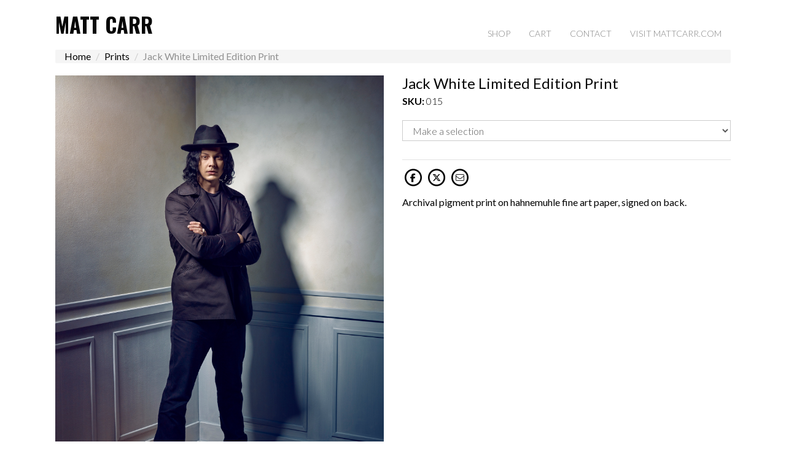

--- FILE ---
content_type: text/html; charset=UTF-8
request_url: https://shop.mattcarr.com/product/jack-white-limited-edition-print
body_size: 8462
content:
<!DOCTYPE html>
<html lang="en">
<head>
    <meta charset="UTF-8">
    <meta name="viewport" content="width=device-width, initial-scale=1">
        <meta name="keywords" content="" />
<meta name="description" content="" />
<meta name="platform" content="LOGIC Business Cloud by Cyber-NY https://cyber-ny.com" />
<meta property="og:title" content="Jack White Limited Edition Print :: MATT CARR" />
<meta property="og:image" content="https://shop.mattcarr.com/userFiles/uploads/shop/photos/Jack_White.jpg" /><title>Jack White Limited Edition Print :: MATT CARR</title>    <meta property="og:updated_time" content="1768861862">
    <link rel="preload" href="https://kit.fontawesome.com/9c00949ad1.css" as="style" onload="this.onload=null;this.rel='stylesheet'">
    <noscript><link rel="stylesheet" href="https://kit.fontawesome.com/9c00949ad1.css" crossorigin="anonymous"></noscript>
    <link rel="preload" href="/auth/check" as="fetch" type="application/json" crossorigin="anonymous">
    <link rel="preload" href="/index/navigation" as="fetch" type="application/json" crossorigin="anonymous">

    
            <link href="/assets/styles/main-d46662cd6c.css" rel="stylesheet" media="all">
    
    <link rel="preconnect" href="https://fonts.gstatic.com/" crossorigin>
    <link rel="preconnect" href="https://fonts.googleapis.com">

    <script src="/assets/scripts/jquery-5f9159157a.js"></script>
                        <script defer src="/assets/scripts/slider-f69df973aa.js"></script>
                    <script defer src="/assets/scripts/main-8fe14342b6.js"></script>


                <link rel="icon" type="image/png" href="/userFiles/uploads/logos/mc-favicon.png">
        
    <meta name="twitter:card" content="summary_large_image" />
    
    <link href="/index/css/page_id/0/?v=1768861861" media="screen" rel="stylesheet" type="text/css" />
    
    
            <style>
            .footer-branding {
                background-color: #000;
                font-size: 11px;
                padding: 15px 0;
                &, & a {
                    color: #fff;
                    font-family: "Arial", sans-serif;
                }
            }
        </style>
    
    
    
    <style>
    .navbar--account {
        & .cart-item a {
            position: relative;
        }
        & .cart-count-badge {
            position: absolute;
            top: 3px;
            right: 0;
            font-size: 10px;
            border-radius: 50%;
            width: 19px;
            height: 19px;
            display: inline-flex;
            align-items: center;
            justify-content: center;
            padding: 0;
        }
    }

	#module-22 li span {
        color: rgb(214, 214, 214);
        font-size: 18px;
        padding-top: 10px;
        padding-bottom: 10px;
        padding-left: 10px;
        padding-right: 10px;

        &:hover {
            color: inherit;
        }

        &.substack svg {
            width: 18px;
        }

        &.substack svg path {
            fill: rgb(214, 214, 214);
        }

        &.substack svg path:hover {
            fill: inherit;
        }
	}

	#module-21 {
			font-size: 12px;
				font-family: "Lato";
		font-weight:300;	}

	#module-24 li span {
        color: rgb(214, 214, 214);
        font-size: 18px;
        padding-top: 10px;
        padding-bottom: 10px;
        padding-left: 10px;
        padding-right: 10px;

        &:hover {
            color: inherit;
        }

        &.substack svg {
            width: 18px;
        }

        &.substack svg path {
            fill: rgb(214, 214, 214);
        }

        &.substack svg path:hover {
            fill: inherit;
        }
	}

	#module-25 {
			font-size: 12px;
				font-family: "Lato";
		font-weight:300;	}
</style>
    
    
    
    
    
    <style>
        /* Skip link for screen readers and keyboard users */
        .skip-link {
            position: absolute;
            left: -9999px;
            top: auto;
            width: 1px;
            height: 1px;
            overflow: hidden;
        }
        .skip-link:focus, .skip-link:active {
            left: 0;
            top: 0;
            width: auto;
            height: auto;
            overflow: visible;
            padding: 12px 16px;
            background: #000;
            color: #fff;
            z-index: 10000;
        }
    </style>
</head>
<body class="product-page dark" id="">
<a href="#site-navigation" class="skip-link" tabindex="0">Skip to main navigation</a>
<a href="#main-content" class="skip-link" tabindex="0">Skip to main content</a>
<a href="#site-footer" class="skip-link" tabindex="0">Skip to footer</a>
<div id="site-navigation" role="navigation" aria-label="Primary">
<div class="">
<div class="header header--default header-sticky">
    <div class="navbar navbar-default mega-menu  " role="navigation">
        <div class="container">
            <div class="navbar-header ">
                                    <a class="navbar-brand h1" href="/">
                                                    <span>MATT CARR</span>
                                            </a>
                                <div class="navbar-controls">
                                        <button type="button" class="navbar-toggle" data-toggle="collapse" data-target=".navbar-collapse">
                        <span class="sr-only">Toggle navigation</span>
                        <span class="icon-bar"></span>
                        <span class="icon-bar"></span>
                        <span class="icon-bar"></span>
                    </button>
                </div>
            </div>
            <div class="collapse navbar-collapse navbar-responsive-collapse ">
                <i class="fa fa-times fa-2x js-close-navbar"></i>
                <div class="topbar hidden-xs hidden-sm">
                                            <ul class="loginbar pull-right social-media-list">
                                                            <li class="m-r-5">
                                    <a href="https://www.facebook.com/Matt-Carr-Photography-162797409057/?ref=ts" target="_blank" aria-label="Facebook" aria-describedby="logic-aria.externalNewWindow">
                                                                                    <i class="fa-brands fa-2x fa-facebook"></i>
                                                                            </a>
                                </li>
                                                            <li class="m-r-5">
                                    <a href="https://twitter.com/themattcarr" target="_blank" aria-label="Twitter" aria-describedby="logic-aria.externalNewWindow">
                                                                                    <i class="fa-brands fa-2x fa-twitter"></i>
                                                                            </a>
                                </li>
                                                            <li class="m-r-5">
                                    <a href="https://www.instagram.com/themattcarr/" target="_blank" aria-label="Instagram" aria-describedby="logic-aria.externalNewWindow">
                                                                                    <i class="fa-brands fa-2x fa-instagram"></i>
                                                                            </a>
                                </li>
                                                            <li class="m-r-5">
                                    <a href="https://mattcarrphotography.tumblr.com/" target="_blank" aria-label="Tumblr" aria-describedby="logic-aria.externalNewWindow">
                                                                                    <i class="fa-brands fa-2x fa-tumblr"></i>
                                                                            </a>
                                </li>
                                                    </ul>
                                    </div>
                <ul class="nav navbar-nav">
                                                                        <li class="">
                                <a href="/category/prints" class="nav-style-id-3 "    id="navigation-shop"    data-mouse-type="click">SHOP</a>
                            </li>
                                                                                                <li class="">
                                <a href="/cart" class="nav-style-id-4 "    id="navigation-cart"    data-mouse-type="click">CART</a>
                            </li>
                                                                                                <li class="">
                                <a href="#" class="nav-style-id-2 "    id="navigation-contact"    data-mouse-type="click">CONTACT</a>
                            </li>
                                                                                                <li class="">
                                <a href="https://www.mattcarr.com/" class="nav-style-id-1 "   target='_blank' id="navigation-visit-mattcarr-com"    data-mouse-type="click">VISIT MATTCARR.COM</a>
                            </li>
                                            
                                            <li class="dropdown visible-xs visible-sm">
                            <a href="#" class="dropdown-toggle" data-toggle="dropdown" aria-haspopup="true" aria-expanded="false">Social</a>
                            <ul class="dropdown-menu social-media-list">
                                                                    <li class="m-r-5">
                                        <a href="https://www.facebook.com/Matt-Carr-Photography-162797409057/?ref=ts" target="_blank" aria-label="Facebook" aria-describedby="logic-aria.externalNewWindow">
                                                                                            <i class="fa-brands fa-2x fa-facebook"></i>
                                                                                    </a>
                                    </li>
                                                                    <li class="m-r-5">
                                        <a href="https://twitter.com/themattcarr" target="_blank" aria-label="Twitter" aria-describedby="logic-aria.externalNewWindow">
                                                                                            <i class="fa-brands fa-2x fa-twitter"></i>
                                                                                    </a>
                                    </li>
                                                                    <li class="m-r-5">
                                        <a href="https://www.instagram.com/themattcarr/" target="_blank" aria-label="Instagram" aria-describedby="logic-aria.externalNewWindow">
                                                                                            <i class="fa-brands fa-2x fa-instagram"></i>
                                                                                    </a>
                                    </li>
                                                                    <li class="m-r-5">
                                        <a href="https://mattcarrphotography.tumblr.com/" target="_blank" aria-label="Tumblr" aria-describedby="logic-aria.externalNewWindow">
                                                                                            <i class="fa-brands fa-2x fa-tumblr"></i>
                                                                                    </a>
                                    </li>
                                                            </ul>
                        </li>
                                                                                            
                                                            </ul>
                            </div>
            <div class="search-open search-open--simple">
                <form class="container" action="/search" method="get">
                    <div class="input-group animated fadeInDown">
                        <input type="text" class="form-control" name="q" placeholder="Search">
                        <span class="input-group-btn">
									<button class="btn-u btn--cms-default" type="submit">Go</button>
								</span>
                    </div>
                </form>
            </div>
        </div>
    </div>

    </div>

</div></div>
<div role="main" class="main" id="main-content">
    <div id="alert-area"></div>

        <div class="">
        <div class="d-flex d-flex--single m-b-50">
                        <div class="col" style="flex: 0 0 100%; max-width: 100%;">
                
<div class="container">
    <div class="row">
        <div class="col-sm-12">
                    </div>
    </div>
</div>


    <div class="container">
        <ol class="breadcrumb">
            <li><a href="/">Home</a></li>
                            <li><a href="/category/prints">Prints</a></li>
                                                    <li class="active" style="text-transform: capitalize;">Jack White Limited Edition Print</li>
                    </ol>
    </div>
<div data-quick-view data-code="jack-white-limited-edition-print" class="container m-b-20">
    <div class="row" data-row>
        <div class="col-sm-6">
                            <div class="products products--detail">
                    <div class="products__image">
                                                    <img class="img-responsive js-trigger-zoom js-trigger-gallery cursor-pointer" data-zoom-image="/userFiles/uploads/shop/photos/Jack_White.jpg" src="/userFiles/uploads/shop/photos/Jack_White.jpg" alt="Jack White">
                                            </div>

                                            <div id="gallery" class="js-carousel carousel carousel--nav">
                            <div class="carousel__item">
                                <a href="/userFiles/uploads/shop/photos/Jack_White.jpg" data-image="/userFiles/uploads/shop/photos/Jack_White.jpg" data-zoom-image="/userFiles/uploads/shop/photos/Jack_White.jpg" >
                                    <img style="max-width:82px" class="img-responsive" src="/userThumbs/shop/photos/Jack_White.jpg" alt="Jack White" title="Jack White">
                                </a>
                            </div>

                                                            <div class="carousel__item">
                                    <a href="/userFiles/uploads/shop/photos/Jack_White_Wall.jpg" data-image="/userFiles/uploads/shop/photos/Jack_White_Wall.jpg" data-zoom-image="/userFiles/uploads/shop/photos/Jack_White_Wall.jpg">
                                        <img style="max-width:82px" class="img-responsive" src="/userThumbs/shop/photos/Jack_White_Wall.jpg" alt="Jack White" title="Jack White">
                                    </a>
                                </div>
                            
                                                    </div>
                    
                </div>
                    </div>
        <div class="col-sm-6">
            <div class="products products--detail products--right-rail">
                <h1>Jack White Limited Edition Print</h1>
                                                    <div class="sku m-b-15"><strong>SKU:</strong> 015</div>
                                                                    <div class="form-group products__variant m-t-20">
                        <select class="target form-control">
                            <option value="jack-white-limited-edition-print">Make a selection</option>
                            <option value='jack-white-8-x-10-print'>Jack White - 8 x 10 Print - Size</option><option value='jack-white-11-x-14-print'>Jack White - 11 x 14 Print - Size</option>                        </select>
                    </div>
                                <div class="products__status m-b-15 flex-wrap">
                                                                                                                                                                    <div class="status">
                                            </div>
                </div>
                
                
                <div class="products__share m-b-15">
                    <a href="https://www.facebook.com/sharer?u=https%3A%2F%2Fshop.mattcarr.com%2Fproduct%2Fjack-white-limited-edition-print" class="fa-stack">
                        <i class="far fa-circle fa-stack-2x"></i>
                        <i class="fab fa-facebook-f fa-stack-1x"></i>
                    </a>
                    <a href="https://twitter.com/share?text=Check%20out%20this%20site:&url=https%3A%2F%2Fshop.mattcarr.com%2Fproduct%2Fjack-white-limited-edition-print" class="fa-stack">
                        <i class="far fa-circle fa-stack-2x"></i>
                        <i class="fa-brands fa-x-twitter fa-stack-1x"></i>
                    </a>
                    <a href="mailto:?subject=https%3A%2F%2Fshop.mattcarr.com%2Fproduct%2Fjack-white-limited-edition-print&body=https%3A%2F%2Fshop.mattcarr.com%2Fproduct%2Fjack-white-limited-edition-print" class="fa-stack">
                        <i class="far fa-circle fa-stack-2x"></i>
                        <i class="fal fa-envelope fa-stack-1x"></i>
                    </a>
                </div>
                <div class="products__summary">
                                    </div>
                                    <div class="products__description">
                                                                                    <p><span>Archival pigment print on hahnemuhle fine art paper, signed on back.</span></p>                                                                        </div>
                    <div class="products__description">
                                            </div>
                            </div>

        </div>
    </div>
    <script>
        function captchaReview(response) {
            $("#g-recaptcha-review").val(response);
        }
        function captchaQa(response) {
            $("#g-recaptcha-qa").val(response);
        }
        $(function($){
            $('.price-type').on('change', function(){
                $('#price_type').val($(this).val());
            });
            if ($('.price-type:checked').length > 0) {
                $('#price_type').val($('.price-type:checked').val());
            }
            $('.target').on('change', function(){
                if (this.value == 'DEFAULT'){
                    var url = window.location.href;
                    url = url.split('?')[0];
                    window.location.href = url;
                }
                else {
                    window.location.href = `/product/${this.value}`;
                }
            });
            $(document.body).on('change', '.products__options select', function() {
                let size = $('#size-option').val();
                let color = $('#color-option').val();
                if ($('#color-option').length > 0) {
                    if ($('#'+size+'-'+color).length > 0) {
                        let variant_code = $('#' + size + '-' + color).val();
                        if (variant_code) {
                            if ($(this).parents('.modal--quick-view').length > 0) {
                                window.cny.triggerFetchQuickViewContent(`/product/${variant_code}`, '[data-row]');
                            } else {
                                window.location.href = '/product/'+variant_code;
                            }

                        }
                    }
                    else {
                        let variant_code = $('#'+color).val();
                        if (variant_code) {
                            window.location.href = '/product/'+variant_code;
                        }
                    }
                }
                else {
                    if ($('#size').length > 0) {
                        let variant_code = $('#' + size).val();
                        if (variant_code) {
                            window.location.href = '/product/'+variant_code;
                        }
                    }
                }
            });

            $('.minus-qty').click(function(){
                var quantity = $('.quantity').val();
                if (quantity > 1){  parseInt($('.quantity').val(quantity - 1) ); }
            });
            $('.plus-qty').click(function(){

                var quantity = $('.quantity').val();

                if (quantity >= 9) return;

                $('.quantity').val(  parseInt(+$('.quantity').val() + 1) );
            });

            $(".js-trigger-swap").on("mouseover", function(){
                if ($(this).data('swap-image')) {
                    $(this).data('orig-image', $(this).attr('src'));
                    $(this).attr("src", $(this).data('swap-image'));
                }
            }).on("mouseout", function(){
                if ($(this).data('orig-image')) {
                    $(this).attr("src", $(this).data('orig-image'));
                }
            });

            $("#write-review").validate({
                            });

            $("#write-qa").validate({
                            });

            $.ratePicker("#rating-select", {name:"data[rating]"});

        });
    </script>
</div>












<script>
    $(function() {
        $('.products--detail .carousel--nav').on('init', function(event, slick, direction){

            $(event.target).find('.slick-track').css({
                'max-width': 'fit-content',
            });
        });

        $('.modal--video').on('shown.bs.modal', (e) => {
            console.log(e);
            const video = $(e.currentTarget).find('video');
            if (video.length) {
                // autoplay the video
                video.get(0).play();
            }
        });
    })
</script>
            </div>
                    </div>
    </div>

    
</div>
<footer id="site-footer" role="contentinfo">
<div class=""><footer class="hidden-xs"><div id="section-block-6" class="container  "><div id="row-anchor-4"></div><div id="row-block-4" class="row-block  fullwidth  " ><div id="column-block-10" class="module-block column-block col-sm-0"><div id="mc-social"></div><div id="module-block-22" data-type="Social Media Icons" class="editable module-block  p-r-0 p-l-0"><div class=" split-none   text-center" id="module-22"  data-animation-effect="none">

	<ul class="list-unstyled list-inline">
					<li>
								<a href="https://www.facebook.com/Matt-Carr-Photography-162797409057/?ref=ts" target="_blank" aria-label="" aria-describedby="logic-aria.externalNewWindow">
				

				<span class="fab fa-facebook-f"></span>

								</a>
			</li>
								<li>
								<a href="https://twitter.com/themattcarr" target="_blank" aria-label="" aria-describedby="logic-aria.externalNewWindow">
				

				<span class="fab fa-twitter"></span>

								</a>
			</li>
								<li>
								<a href="https://www.instagram.com/themattcarr/" target="_blank" aria-label="" aria-describedby="logic-aria.externalNewWindow">
				

				<span class="fab fa-instagram"></span>

								</a>
			</li>
								<li>
								<a href="https://mattcarrphotography.tumblr.com/" target="_blank" aria-label="" aria-describedby="logic-aria.externalNewWindow">
				

				<span class="fab fa-tumblr"></span>

								</a>
			</li>
						</ul>
</div>

</div><div id="mc-copyright"></div><div id="module-block-21" data-type="Copyright" class="editable module-block  p-r-0 p-l-0"><div class=" split-none  " id="module-21"  data-animation-effect="none">
	<div class="text-center" style="color:rgb(118, 118, 118)">
		<i class="fa fa-copyright"></i>
		2026				MATT CARR 			</div>
</div>

<link href="https://fonts.googleapis.com/css?family=Lato:100,300,400,700,900&display=swap" rel="stylesheet">
</div><div id="credits-2"></div><div id="module-block-23" data-type="Text Block" class="editable module-block  p-r-0 p-l-0">
    <div class=" split-none  " id="module-23"  data-animation-effect="none">
        <hr />
<p style="text-align: left;"><span style="font-size: 11px; color: #999999;">Powered by <a href="https://logic-cms.com" style="color: #999999;">LOGIC</a> + Designed by <a href="https://cyber-ny.com" style="color: #999999;">Cyber-NY</a></span></p>
            </div>




</div></div></div></div></footer><footer class="visible-xs"><div id="section-block-3" class="container  "><div id="row-anchor-5"></div><div id="row-block-5" class="row-block  row  " ><div id="column-block-11" class="module-block column-block col-sm-12"><div id="mc-social"></div><div id="module-block-24" data-type="Social Media Icons" class="editable module-block "><div class=" split-none   text-center" id="module-24"  data-animation-effect="none">

	<ul class="list-unstyled list-inline">
					<li>
								<a href="https://www.facebook.com/Matt-Carr-Photography-162797409057/?ref=ts" target="_blank" aria-label="" aria-describedby="logic-aria.externalNewWindow">
				

				<span class="fab fa-facebook-f"></span>

								</a>
			</li>
								<li>
								<a href="https://twitter.com/themattcarr" target="_blank" aria-label="" aria-describedby="logic-aria.externalNewWindow">
				

				<span class="fab fa-twitter"></span>

								</a>
			</li>
								<li>
								<a href="https://www.instagram.com/themattcarr/" target="_blank" aria-label="" aria-describedby="logic-aria.externalNewWindow">
				

				<span class="fab fa-instagram"></span>

								</a>
			</li>
								<li>
								<a href="https://mattcarrphotography.tumblr.com/" target="_blank" aria-label="" aria-describedby="logic-aria.externalNewWindow">
				

				<span class="fab fa-tumblr"></span>

								</a>
			</li>
						</ul>
</div>

</div><div id="mc-copyright"></div><div id="module-block-25" data-type="Copyright" class="editable module-block "><div class=" split-none  " id="module-25"  data-animation-effect="none">
	<div class="text-center" style="color:rgb(118, 118, 118)">
		<i class="fa fa-copyright"></i>
		2026				MATT CARR 			</div>
</div>

<link href="https://fonts.googleapis.com/css?family=Lato:100,300,400,700,900&display=swap" rel="stylesheet">
</div><div id="credits-2"></div><div id="module-block-26" data-type="Text Block" class="editable module-block ">
    <div class=" split-none  " id="module-26"  data-animation-effect="none">
        <hr />
<p style="text-align: left;"><span style="font-size: 11px; color: #999999;">Powered by <a href="https://logic-cms.com" style="color: #999999;">LOGIC</a> + Designed by <a href="https://cyber-ny.com" style="color: #999999;">Cyber-NY</a></span></p>
            </div>




</div></div></div></div></footer></div></footer>

<div class="modal modal--video fade" data-keyboard="false" id="modal">
    <div class="modal-dialog modal-lg">
        <div class="modal-content">
            <div class="modal-header">
                <button aria-hidden="true" class="close" data-dismiss="modal" type="button">
                    close
                    <i class="fa fa-times-circle"></i>
                </button>
            </div>
            <div class="modal-body">
            </div>

            <div class="modal-footer">
            </div>
        </div>
    </div>
</div>

<div id="modal-media-manager" class="modal fade" tabindex="-1" role="dialog">
    <div class="modal__dialog modal--lg" role="document">
        <div class="modal__content">
            <div class="modal__header bg-dark-blue">
                <button type="button" class="close bg-darker-blue text-white" aria-label="Close" data-dismiss="modal"><span aria-hidden="true">&times;</span></button>
                <h4 class="modal__title text-white">Media Manager</h4>
            </div>
            <div class="modal__body text-center p-b-0">
            </div>
        </div><!-- /.modal-content -->
    </div><!-- /.modal-dialog -->
</div><!-- /.modal -->

<div class="modal modal--cms fade" data-keyboard="false" id="modal-module-editor">
    <div class="modal-dialog modal--lg">
        <div class="modal-content">
            <div class="modal-header bg-dark-blue">
                <button aria-hidden="true" class="close" data-dismiss="modal" type="button">
                    <span class="sr-only">close</span>
                    <i class="fal fa-times fa-2x"></i>
                </button>
                <h4 class="modal__title text-white"></h4>
            </div>
            <div class="modal-body">
                <iframe border="0" src="about:blank" id="inpage-editor-iframe" style="border:none;width:100%;min-height: 500px;"></iframe>
            </div>
            <div class="modal-footer">
                <button type="submit" class="btn btn-lg btn--purple btn--full-width save-module border-radius-bottom">Save</button>
            </div>
        </div>
    </div>
</div>


<div class="modal modal--cms fade" data-keyboard="false" id="modal-cms">
    <div class="modal-dialog">
        <div class="modal-content">
            <div class="modal-header">
                <button aria-hidden="true" class="close" data-dismiss="modal" type="button">
                    <span class="sr-only">close</span>
                    <i class="fal fa-times fa-2x"></i>
                </button>
            </div>
            <div class="modal-body"></div>

            <div class="modal-footer"></div>
        </div>
    </div>
</div>

<div class="modal modal--cms fade" data-keyboard="false" id="modal-quick-view">
    <div class="modal-dialog">
        <div class="modal-content">
            <div class="modal-header">
                <button aria-hidden="true" class="close" data-dismiss="modal" type="button">
                    <span class="sr-only">close</span>
                    <i class="fal fa-times fa-2x"></i>
                </button>
            </div>
            <div class="modal-body"></div>

            <div class="modal-footer"></div>
        </div>
    </div>
</div>

<div class="modal modal--cart fade" data-keyboard="false" id="modal-cart">
    <div class="modal-dialog modal-lg">
        <div class="modal-content">
            <div class="modal-header">
                <button aria-hidden="true" class="close" data-dismiss="modal" type="button">
                    <span class="sr-only">close</span>
                    <i class="fal fa-times"></i>
                </button>
            </div>
            <div class="modal-body">
                <div class="products products--cart">
                    <h3 class="m-b-0">Item successfully added to your cart</h3>
                    <hr class="m-t-10 m-b-10 hidden-xs">
                    <table class="table table--products table-condensed">
                        <thead class="hidden-xs">
                        <tr>
                            <th class="col-sm-1 text-center">Qty</th>
                            <th class="col-sm-2">Item</th>
                            <th class="col-sm-5">Description</th>
                            <th class="col-sm-2">Price</th>
                            <th class="hidden-xs col-sm-1">Total</th>
                        </tr>
                        </thead>
                        <tbody>

                        </tbody>
                    </table>
                    <hr class="m-t-10 m-b-10">
                                        <div class="btn-menu btn-menu--cart">
                        <div class="btn-menu__item">
                            <a href="/cart" class="btn btn--gray-dark btn--cms-default btn-ecommerce-secondary btn-square ">View Cart</a>
                        </div>
                        <div class="btn-menu__item">
                            <a href="/checkout" class="btn btn--green btn--cms-default btn-ecommerce-primary btn-square ">Checkout</a>
                        </div>
                    </div>
                </div>
            </div>
        </div>
    </div>
</div>



<!-- LOGIC Business Cloud by Cyber-NY Ⓒ 2026 -->



<script>
    jQuery(function($) {
        $.post( "https://stats.logiccmx.com/record", {
            HTTP_HOST: "shop.mattcarr.com",
            REQUEST_URI: "/product/jack-white-limited-edition-print",
            HTTP_REFERER: "",
            HTTP_COOKIE: "",
            REAL_IP: "3.131.133.92",
            HTTP_USER_AGENT: "Mozilla/5.0 (Macintosh; Intel Mac OS X 10_15_7) AppleWebKit/537.36 (KHTML, like Gecko) Chrome/131.0.0.0 Safari/537.36; ClaudeBot/1.0; +claudebot@anthropic.com)"
        })
            .done(function( data ) {
                //console.log( "Data Loaded: " + data );
            });

    });



</script>
<div class="footer-branding flex-row items-center justify-center">
    Website design by&nbsp;<a href="https://cyber-ny.com/" target="_blank">Cyber-NY</a>.  Built on&nbsp;<a href="https://logiccmx.com/" target="_blank">Logic CMX</a>.
</div>
<div class="sr-only">
    <span id="logic-aria.newWindow">Opens in a new window</span>
    <span id="logic-aria.external">Opens an external website</span>
    <span id="logic-aria.externalNewWindow">Opens an external website in a new window</span>
</div>
<script>
// Ensure links announce external/new-window intent appropriately
(function(){
    const NEW_ID = 'logic-aria.newWindow';
    const EXT_ID = 'logic-aria.external';
    const EXT_NEW_ID = 'logic-aria.externalNewWindow';

    function isExternal(a) {
        try {
            const href = (a.getAttribute('href') || '').trim();
            if (!href) return false; // no href; treat as internal
            // Relative URLs (including hash and query only) are internal
            if (/^(\/|#|\?|\.\/|\.\.|$)/.test(href)) return false;
            // Protocol-relative or absolute
            const url = href.startsWith('//') ? new URL(window.location.protocol + href) : new URL(href, window.location.href);
            // If no hostname (shouldn't happen after URL()), treat as internal
            if (!url.hostname) return false;
            return url.hostname.toLowerCase() !== window.location.hostname.toLowerCase();
        } catch (e) {
            // If URL parsing fails, be conservative and treat as external
            return true;
        }
    }

    function ensureRelForNewWindow(a) {
        const rel = (a.getAttribute('rel') || '').split(/\s+/);
        if (rel.indexOf('noopener') === -1) rel.push('noopener');
        if (rel.indexOf('noreferrer') === -1) rel.push('noreferrer');
        a.setAttribute('rel', rel.join(' ').trim());
    }

    function upgradeAnchor(a) {
        if (!a) return;
        const href = (a.getAttribute('href') || '').trim();
        if (!href) return;

        const tblank = a.getAttribute('target') === '_blank';
        const hasDesc = a.hasAttribute('aria-describedby') && a.getAttribute('aria-describedby').trim() !== '';

        if (!hasDesc) {
            const ext = isExternal(a);
            if (tblank && ext) {
                a.setAttribute('aria-describedby', EXT_NEW_ID);
            } else if (tblank && !ext) {
                a.setAttribute('aria-describedby', NEW_ID);
            } else if (!tblank && ext) {
                a.setAttribute('aria-describedby', EXT_ID);
            }
        }

        // Security best-practice for new-window links
        if (tblank) ensureRelForNewWindow(a);
    }

    function processAll(root) {
        (root || document).querySelectorAll('a').forEach(upgradeAnchor);
    }

    if (document.readyState === 'loading') {
        document.addEventListener('DOMContentLoaded', function(){ processAll(); });
    } else {
        processAll();
    }

    // Observe for dynamically added links
    const mo = new MutationObserver(function(mutations){
        mutations.forEach(function(m){
            m.addedNodes && m.addedNodes.forEach(function(node){
                if (node.nodeType !== 1) return;
                if (node.matches && node.matches('a')) upgradeAnchor(node);
                node.querySelectorAll && node.querySelectorAll('a').forEach(upgradeAnchor);
            });
        });
    });
    try { mo.observe(document.body, { childList: true, subtree: true }); } catch(e) {}
})();
</script>
<script>
// Ensure all custom navigation dropdown toggles have proper ARIA attributes
(function(){
    function upgradeToggle(el){
        if (!el) return;
        if (!el.hasAttribute('aria-haspopup')) el.setAttribute('aria-haspopup','true');
        if (!el.hasAttribute('aria-expanded')) el.setAttribute('aria-expanded','false');
    }

    function processAll(root){
        (root || document).querySelectorAll('a[data-toggle="dropdown"], button[data-toggle="dropdown"]').forEach(upgradeToggle);
    }

    if (document.readyState === 'loading'){
        document.addEventListener('DOMContentLoaded', function(){ processAll(); });
    } else {
        processAll();
    }

    // Update aria-expanded when dropdowns open/close (Bootstrap/jQuery if present)
    try {
        if (window.jQuery) {
            jQuery(document)
                .on('show.bs.dropdown', '[data-toggle="dropdown"]', function(){ this.setAttribute('aria-expanded','true'); })
                .on('shown.bs.dropdown', '[data-toggle="dropdown"]', function(){ this.setAttribute('aria-expanded','true'); })
                .on('hide.bs.dropdown', '[data-toggle="dropdown"]', function(){ this.setAttribute('aria-expanded','false'); })
                .on('hidden.bs.dropdown', '[data-toggle="dropdown"]', function(){ this.setAttribute('aria-expanded','false'); });
        }
    } catch(e) {}

    // Fallback: toggle aria-expanded on click if no library updates it
    document.addEventListener('click', function(e){
        var t = e.target && e.target.closest ? e.target.closest('[data-toggle="dropdown"]') : null;
        if (!t) return;
        // If Bootstrap handled it, events above will correct this value
        var expanded = t.getAttribute('aria-expanded') === 'true';
        t.setAttribute('aria-expanded', (!expanded).toString());
    }, true);

    // Hover: toggle aria-expanded on mouseenter/mouseleave (for hover-capable devices)
    try {
        if (window.matchMedia && window.matchMedia('(hover: hover)').matches) {
            // When hovering the toggle itself
            document.addEventListener('mouseenter', function(e){
                var t = e.target && e.target.closest ? e.target.closest('[data-toggle="dropdown"]') : null;
                if (!t) return;
                t.setAttribute('aria-expanded','true');
            }, true);

            document.addEventListener('mouseleave', function(e){
                var t = e.target && e.target.closest ? e.target.closest('[data-toggle="dropdown"]') : null;
                if (!t) return;
                // If moving into the same dropdown menu, keep expanded
                var rel = e.relatedTarget;
                try {
                    if (rel && (rel === t || (rel.closest && (rel.closest('.dropdown') === t.closest('.dropdown') || rel.closest('.dropdown-menu'))))) {
                        return;
                    }
                } catch(err) {}
                t.setAttribute('aria-expanded','false');
            }, true);

            // NEW: When hovering inside a dropdown menu, ensure the parent toggle reflects expanded state
            document.addEventListener('mouseenter', function(e){
                var menu = e.target && e.target.closest ? e.target.closest('.dropdown-menu') : null;
                if (!menu) return;
                var dropdown = menu.closest ? menu.closest('.dropdown') : null;
                if (!dropdown) return;
                var toggle = dropdown.querySelector && dropdown.querySelector('[data-toggle="dropdown"]');
                if (toggle) toggle.setAttribute('aria-expanded','true');
            }, true);

            // NEW: When leaving the entire dropdown cluster (including menus), collapse the parent toggle
            document.addEventListener('mouseleave', function(e){
                var dropdown = e.target && e.target.closest ? e.target.closest('.dropdown') : null;
                if (!dropdown) return;
                var rel = e.relatedTarget;
                try {
                    if (rel && rel.closest && rel.closest('.dropdown') === dropdown) return; // still inside same dropdown
                } catch(err) {}
                var toggle = dropdown.querySelector && dropdown.querySelector('[data-toggle="dropdown"]');
                if (toggle) toggle.setAttribute('aria-expanded','false');
            }, true);
        }
    } catch(e) {}

    // Observe for dynamically added toggles
    var mo = new MutationObserver(function(mutations){
        mutations.forEach(function(m){
            (m.addedNodes || []).forEach(function(node){
                if (node.nodeType !== 1) return;
                if (node.matches && node.matches('[data-toggle="dropdown"]')) upgradeToggle(node);
                node.querySelectorAll && node.querySelectorAll('[data-toggle="dropdown"]').forEach(upgradeToggle);
            });
        });
    });
    try { mo.observe(document.body, { childList: true, subtree: true }); } catch(e) {}
})();
</script>
<script>
// Add aria-label to header search fields via JavaScript
(function(){
    function upgradeSearchInput(el){
        if (!el) return;
        if (el.hasAttribute('aria-label')) return;
        var label = 'Search';
        var ph = el.getAttribute('placeholder');
        if (ph && ph.trim() && ph.trim().toLowerCase() !== 'search') label = ph.trim();
        el.setAttribute('aria-label', label);
    }

    function processAll(root){
        var scope = root || document;
        var selector = '#site-navigation input[name="q"],\
#site-navigation input.addsearch,\
#site-navigation input[type="search"],\
#site-navigation input[type="text"][placeholder*="Search"],\
.header input[name="q"],\
.header input.addsearch,\
.header input[type="search"],\
.header input[type="text"][placeholder*="Search"]';
        scope.querySelectorAll(selector).forEach(upgradeSearchInput);
    }

    if (document.readyState === 'loading'){
        document.addEventListener('DOMContentLoaded', function(){ processAll(); });
    } else {
        processAll();
    }

    // Observe for dynamically added search inputs
    try {
        var mo = new MutationObserver(function(mutations){
            mutations.forEach(function(m){
                (m.addedNodes || []).forEach(function(node){
                    if (node.nodeType !== 1) return;
                    // If the node itself is an input we care about and is inside header/nav
                    if (node.matches && node.matches('input[name="q"], input.addsearch, input[type="search"], input[type="text"][placeholder*="Search"]')){
                        if (node.closest && node.closest('#site-navigation, .header')) upgradeSearchInput(node);
                    }
                    // Or any matching inputs within the added subtree under header/nav
                    if (node.querySelectorAll){
                        node.querySelectorAll('input[name="q"], input.addsearch, input[type="search"], input[type="text"][placeholder*="Search"]').forEach(function(el){
                            if (el.closest && el.closest('#site-navigation, .header')) upgradeSearchInput(el);
                        });
                    }
                });
            });
        });
        mo.observe(document.body, { childList: true, subtree: true });
    } catch(e) {}
})();
</script>
</body>
</html>


--- FILE ---
content_type: text/html; charset=UTF-8
request_url: https://shop.mattcarr.com/index/navigation
body_size: 138
content:
[{"id":3,"title":"SHOP","settings":{"link_enabled":"Enabled","class":""}},{"id":4,"title":"CART","settings":null},{"id":2,"title":"CONTACT","settings":null},{"id":1,"title":"VISIT MATTCARR.COM","settings":{"link_enabled":"Enabled","class":""}}]